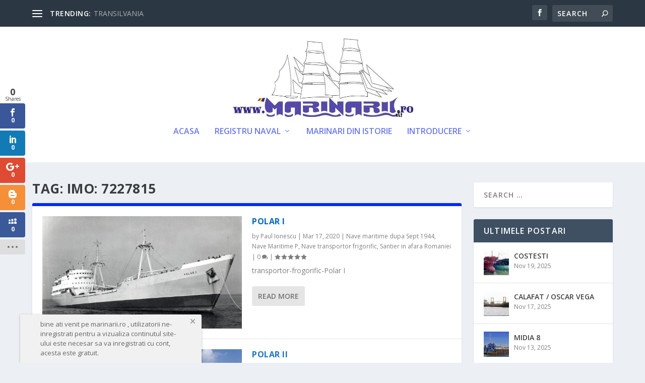

--- FILE ---
content_type: text/css
request_url: https://marinarii.ro/wp-content/cache/wpfc-minified/6z3jixjl/9mwox.css
body_size: 311
content:
.um-notices-wrap.yes-shortcode{position:static;bottom:auto;left:auto;right:auto;box-shadow:none;border-radius:5px;max-width:100%;padding:20px;background:#f1f1f1;color:#666;font-size:13px;-webkit-font-smoothing:antialiased!important;-moz-osx-font-smoothing:grayscale!important;margin-bottom:15px}.um-notices-wrap.yes-shortcode .um-notices-close{right:10px;top:0}.um-notices-wrap.no-shortcode.um-notices-right{left:auto;right:40px}.um-notices-wrap.no-shortcode{padding:10px 20px;margin:0!important;background:#f1f1f1;color:#666;font-size:13px;position:fixed;bottom:-300px;left:40px;max-width:360px;z-index:2147483647;-webkit-font-smoothing:antialiased!important;-moz-osx-font-smoothing:grayscale!important;border-radius:3px 3px 0 0;box-shadow:0 1px 4px rgba(0,0,0,.25)}.um-notices-box{padding:0 20px;position:relative}.um-notices-box.has-icon{padding-left:40px}.um-notices-wrap p{display:inline-block!important;margin:0!important;padding:0!important;vertical-align:middle;line-height:1.5em}.um-notices-wrap i{position:absolute;font-size:1.5em;top:0;left:0;line-height:1em}.um-notices-close{position:absolute;right:3px;top:-4px;color:#999;text-decoration:none!important;font-size:10px}.um-notices-close:focus{outline:0!important}.um-notices-box audio{min-width:220px}.um-notices-box *{max-width:100%}.um-notices-cta{display:block;margin:10px 0 5px 0}.um-notices-cta a{display:inline;padding:8px 12px!important;border-radius:3px;text-decoration:none!important;font-weight:400!important}@media screen and (max-width:500px){.um-notices-wrap.no-shortcode{max-width:100%!important;min-width:100%!important;right:auto!important;left:0!important}}

--- FILE ---
content_type: text/javascript
request_url: https://marinarii.ro/wp-content/plugins/um-friends/assets/js/um-friends.min.js?ver=2.3.3
body_size: 711
content:
um_friends_ajax=!1,jQuery(document).ready(function(){jQuery(".um-friends-m").length&&(jQuery(".um-friends-m").each(function(){var e=jQuery(this).attr("data-max");0<e&&jQuery(this).find(".um-friends-m-user").length>e&&(e=e-1,jQuery(this).find(".um-friends-m-user:gt("+e+")").hide(),e=jQuery(this).find(".um-friends-m-user").length-jQuery(this).find(".um-friends-m-user:visible").length,jQuery('<div class="um-friends-m-user show-all">+'+e+"</div>").insertAfter(jQuery(this).find(".um-friends-m-user:visible:last")))}),jQuery(document.body).on("click",".um-friends-m-user.show-all",function(e){return e.preventDefault(),jQuery(this).parents(".um-friends-m").find(".um-friends-m-user").show(),jQuery(this).hide(),!1})),jQuery(document.body).on("mouseenter",".um-unfriend-btn",function(e){jQuery(this).hasClass("um_friends_ajax")||(jQuery(this).addClass("um-unfriend-btn2"),jQuery(this).html(jQuery(this).attr("data-unfriend")))}),jQuery(document.body).on("mouseleave",".um-unfriend-btn2",function(e){jQuery(this).hasClass("um_friends_ajax")||(jQuery(this).removeClass("um-unfriend-btn2"),jQuery(this).html(jQuery(this).attr("data-friends")))}),jQuery(document.body).on("mouseenter",".um-friend-pending-btn",function(){jQuery(this).addClass("cancel-friend-request"),jQuery(this).html(jQuery(this).attr("data-cancel-friend-request"))}),jQuery(document.body).on("mouseleave",".um-friend-pending-btn",function(){jQuery(this).removeClass("cancel-friend-request"),jQuery(this).html(jQuery(this).attr("data-pending-friend-request"))}),jQuery(document.body).on("click",".um-friend-btn",function(e){var n;return e.preventDefault(),um_friends_ajax||(um_friends_ajax=!0,(n=jQuery(this)).addClass("um_friends_ajax"),e=n.data("user_id"),wp.ajax.send("um_friends_add",{data:{user_id:e,nonce:um_scripts.nonce},success:function(e){n.replaceWith(e.btn),um_friends_ajax=!1,jQuery(".um-profile").length&&jQuery(".um-profile-friends-requests-sent").html(e.requests_sent)},error:function(e){console.log(e),um_friends_ajax=!1}})),!1}),jQuery(document.body).on("click",".um-unfriend-btn",function(e){var n;return e.preventDefault(),confirm(wp.i18n.__("Please confirm that you want to remove this user from your friends list.","um-friends"))&&!um_friends_ajax&&(um_friends_ajax=!0,(n=jQuery(this)).addClass("um_friends_ajax"),e=n.data("user_id"),wp.ajax.send("um_friends_unfriend",{data:{user_id:e,nonce:um_scripts.nonce},success:function(e){n.replaceWith(e.btn),um_friends_ajax=!1,jQuery(".um-profile").length&&jQuery(".um-profile-friends").html(e.friends)},error:function(e){console.log(e),um_friends_ajax=!1}})),!1}),jQuery(document.body).on("click",".um-friend-accept-btn",function(e){var n,r;return e.preventDefault(),in_dropdown=!1,um_friends_ajax||(um_friends_ajax=!0,(n=jQuery(this)).addClass("um_friends_ajax"),e=n.data("user_id"),r=n.parent().find(".um-friend-reject-btn"),0<n.parents(".um-dropdown").length&&(in_dropdown=!0),wp.ajax.send("um_friends_approve",{data:{user_id:e,nonce:um_scripts.nonce},success:function(e){in_dropdown?(n.parents(".um-friend-respond-zone").find(".um-friend-respond-btn").replaceWith(e.btn),UM.dropdown.hideAll(),jQuery(".um-profile").length&&jQuery(".um-profile-friends, .um-profile-nav-friends .um-tab-notifier").html(e.friends2)):(n.replaceWith(e.btn),r.remove(),jQuery(".um-profile").length&&(jQuery(".um-profile-friends, .um-profile-nav-friends .um-tab-notifier").html(e.friends),jQuery(".um-profile-friends-requests").html(e.received),0===e.received)&&(jQuery(".um-profile-nav-friends .um-tab-notifier").remove(),jQuery(".um-profile-friends-requests").removeClass("um-friends-notf"))),um_friends_ajax=!1},error:function(e){console.log(e),um_friends_ajax=!1}})),!1}),jQuery(document.body).on("click",".um-friend-reject-btn",function(e){var n,r;return e.preventDefault(),confirm(wp.i18n.__("Please confirm that you want to reject this friend request.","um-friends"))&&(in_dropdown=!1,um_friends_ajax||(um_friends_ajax=!0,(n=jQuery(this)).addClass("um_friends_ajax"),e=n.data("user_id"),r=n.parent().find(".um-friend-accept-btn"),0<n.parents(".um-dropdown").length&&(in_dropdown=!0),wp.ajax.send("um_friends_cancel_request",{data:{user_id:e,nonce:um_scripts.nonce},success:function(e){in_dropdown?(n.parents(".um-friend-respond-zone").find(".um-friend-respond-btn").replaceWith(e.btn),UM.dropdown.hideAll()):(n.replaceWith(e.btn),r.remove(),jQuery(".um-profile").length&&(jQuery(".um-profile-friends").html(e.friends),jQuery(".um-profile-friends-requests").html(e.requests_sent),0===e.requests_sent)&&(jQuery(".um-profile-nav-friends .um-tab-notifier").remove(),jQuery(".um-profile-friends-requests").removeClass("um-friends-notf"))),um_friends_ajax=!1},error:function(e){console.log(e),um_friends_ajax=!1}}))),!1}),jQuery(document.body).on("click",".um-friend-respond-btn",function(){jQuery(this).parent().trigger("click")}),jQuery(document.body).on("click",".um-friend-pending-btn.cancel-friend-request",function(e){var n;return e.preventDefault(),confirm(wp.i18n.__("Please confirm that you want to cancel this friend request.","um-friends"))&&!um_friends_ajax&&(um_friends_ajax=!0,(n=jQuery(this)).addClass("um_friends_ajax"),e=n.data("user_id"),wp.ajax.send("um_friends_cancel_request",{data:{user_id:e,nonce:um_scripts.nonce},success:function(e){n.replaceWith(e.btn),um_friends_ajax=!1,jQuery(".um-profile").length&&jQuery(".um-profile-friends-requests-sent").html(e.requests_sent)},error:function(e){console.log(e),um_friends_ajax=!1}})),!1})});

--- FILE ---
content_type: text/javascript
request_url: https://marinarii.ro/wp-content/plugins/um-notices/assets/js/um-notices.min.js?ver=2.1.9
body_size: 55
content:
jQuery(document).ready(function(){jQuery(document.body).on("click",".um-notices-close",function(){var t=jQuery(this).parents(".um-notices-wrap"),e=t.data("notice_id"),n=t.data("user_id");jQuery.ajax({url:wp.ajax.settings.url,type:"post",data:{action:"um_notices_mark_seen",notice_id:e,user_id:n,nonce:um_scripts.nonce},success:function(e){t.parent(".um-notices-shortcode").length?t.parent().hide():t.animate({bottom:"-300px"})}})})}),jQuery(window).on("load",function(){jQuery(".um-notices-wrap.no-shortcode").length&&setTimeout(function(){jQuery(".um-notices-wrap.no-shortcode").animate({bottom:"0px"},900)},1e3)});

--- FILE ---
content_type: text/javascript
request_url: https://marinarii.ro/wp-content/plugins/um-user-photos/assets/js/um-user-photos.min.js?ver=2.2.0
body_size: 2820
content:
jQuery(document).ready(function(r){r(document.body).on("click",".um-user-photos-new-album",function(t){t.preventDefault();var e=r("body").find('[data-scope="um-user-photos-modal"]'),o=r(this).data("modal_title"),t=r(this).data("nonce"),a=e.find(".um-user-photos-modal-content");a.html('<div class="text-center"><div class="um-user-photos-ajax-loading"></div></div>'),e.show(),wp.ajax.send("um_user_photos_new_album_modal",{data:{image_id:r(this).data("photo-id"),_wpnonce:t},success:function(t){a.html(t),e.find(".um-user-photos-modal-title").text(o)},error:function(t){console.log(t)}})}),r(document.body).on("click",".um-user-photos-edit-album",function(t){t.preventDefault();let e=r("body").find('[data-scope="um-user-photos-modal"]'),o=r(this).data("modal_title");var t=r(this).data("id"),a=r(this).data("nonce");let s=e.find(".um-user-photos-modal-content");s.html('<div class="text-center"><div class="um-user-photos-ajax-loading"></div></div>'),e.show(),wp.ajax.send("um_user_photos_edit_album_modal",{data:{album_id:t,_wpnonce:a},success:function(t){s.html(t),e.find(".um-user-photos-modal-title").text(o),r("#um-user-photos-sortable").sortable()},error:function(t){console.log(t)}})}),r(document.body).on("click",".um-user-photos-delete-album",function(t){t.preventDefault();let o=r(this);r.um_confirm({title:o.attr("title"),message:o.data("confirm"),onYes:function(){var t=o.data("id"),e=o.data("nonce");wp.ajax.send("um_user_photos_delete_album",{data:{id:t,_wpnonce:e},success:function(){var t=new URL(window.location.href);t.searchParams.delete("album_id"),window.location.assign(t)},error:function(t){console.log(t)}})},object:this})}),r(document.body).on("click",".um-user-photos-edit-image",function(t){t.preventDefault();var e=r("body").find('[data-scope="um-user-photos-modal"]'),o=r(this).data("modal_title"),t=r(this).data("nonce"),a=e.find(".um-user-photos-modal-content");a.html('<div class="text-center"><div class="um-user-photos-ajax-loading"></div></div>'),e.show(),wp.ajax.send("um_user_photos_edit_photo_modal",{data:{image_id:r(this).data("photo-id"),_wpnonce:t},success:function(t){a.html(t),e.find(".um-user-photos-modal-title").text(o)},error:function(t){console.log(t)}})}),r(document.body).on("click",".um-user-photos-back-to-gallery",function(t){t.preventDefault();let e=r(this).parents(".um-user-photos-albums");var t=r(this).data("profile"),o=r(this).data("nonce");e.html('<div class="text-center"><div class="um-user-photos-ajax-loading"></div></div>'),wp.ajax.send("um_user_photos_get_gallery",{data:{user_id:t,_wpnonce:o},success:function(t){e.html(t);t=new URL(window.location.href);t.searchParams.delete("album_id"),history.pushState(null,"",t)},error:function(t){console.log(t)}})})}),function(c){function e(){var t=c(".um-user-photos-modal");t.hide(),t.find(".um-user-photos-modal-title").text(""),t.find(".um-user-photos-modal-content").html("")}function o(t,e){let o=t.parents(".um-user-photos-albums");o.html('<div class="text-center"><div class="um-user-photos-ajax-loading"></div></div>');t=t.data("nonce");wp.ajax.send("um_user_photos_get_single_album_view",{data:{id:e,_wpnonce:t},success:function(t){o.html(t)},error:function(t){console.log(t)}}),o.siblings(".um-user-photos-add").remove(),window.album_load=!1}function m(){c(".um-user-photos-error").show(),c(".um-galley-modal-update").attr("disabled","disabled")}function l(){c(".um-user-photos-error").hide(),c(".um-galley-modal-update").removeAttr("disabled","disabled")}c(document.body).on("click",".um-user-photos-modal-close-link",function(t){t.preventDefault(),e()}),c(document.body).on("click",".um-user-photos-modal",function(t){c(t.target).closest(".um-user-photos-modal-body").length||e()}),c(document).on("click",".um-galley-modal-update",function(t){t.preventDefault();var o,a=c(this),s=a.text(),t=a.parents("form"),e=t.attr("data-limit"),r=t.attr("data-count"),u=c(".um-user-photos-modal-form").attr("data-album_limit"),n=c(".um-user-photos-modal-form").attr("data-count_album"),i=c(".um-user-photos-modal-form").attr("data-max_upload"),d=c(".um-user-photos-modal-form").attr("data-max_size"),m=c("#um-user-photos-input-album-images").attr("data-imgs_size"),l=c("#um-user-photos-images-uploaded img").length,p=0;0<c("#um-user-photos-input-album-cover.uploaded").length&&(p=c("#um-user-photos-input-album-cover.uploaded").attr("data-size")),parseInt(l)>parseInt(i)||0<c("#um-user-photos-input-album-cover.uploaded").length&&parseInt(l)>parseInt(i)-1?c(".um-user-photos-max-upload-error").show():parseInt(p)+parseInt(m)>parseInt(d)?c(".um-user-photos-max-size-upload-error").show():""!==e&&parseInt(l)+parseInt(r)>parseInt(e)||""!==u&&parseInt(l)+parseInt(n)>parseInt(u)?c(".um-user-photos-error").show():(c(".um-user-photos-error").hide(),i=t.attr("action"),p=t[0],m=new FormData(p),a.html('<i class="um-user-photos-ajax-loading"></i>'),a.attr("disabled",!0),(o=t.find(".um-galley-form-response")).removeClass("success").removeClass("error"),o.html(""),c.ajax({type:"POST",url:i,data:m,cache:!1,contentType:!1,processData:!1,success:function(e){if(e.success)location.reload();else{a.html(s),a.removeAttr("disabled");try{o.addClass("error");var t="<ul><li>"+e.data+"</li></ul>";o.html(t)}catch(t){e.data&&o.html("<span>Error:"+e.data+"</span>").addClass("error")}}},error:function(t){a.html(s),a.attr("disabled",!1),console.log("error"),console.log(t)}}))}),window.album_load=!1,c(window).on("load",function(){var t=new URLSearchParams(window.location.search);t.has("album_id")&&!t.has("photo_id")&&(window.album_load=!0,t=t.get("album_id"),o(c(".um-user-photos-album-block[data-id="+t+"]"),t))}),c(window).on("popstate",function(t){var e=new URLSearchParams(window.location.search);!e.has("album_id")&&0<c(".um-user-photos-single-album").length?c(".um-user-photos-back-to-gallery").trigger("click"):e.has("album_id")&&0===c(".um-user-photos-single-album").length&&c(".um-user-photos-album-block[data-id="+e.get("album_id")+"]").trigger("click")}),c(document.body).on("click",".um-user-photos-album-block",function(t){t.preventDefault();var e,t=c(this).data("id");o(c(this),t),new URLSearchParams(window.location.search).has("album_id")||((e=new URL(window.location.href)).searchParams.set("album_id",t),history.pushState({albumId:t},"",e))}),c(document.body).on("click","#um-user-photos-image-update-btn",function(t){t.preventDefault();var e=c(this),o=e.text(),t=e.parents("form"),a=(e.html('<i class="um-user-photos-ajax-loading"></i>'),e.attr("disabled",!0),t.find(".um-galley-form-response")),t=(a.removeClass("success").removeClass("error"),a.html(""),UM.common.form.vanillaSerialize("um_user_photos_edit_image"));wp.ajax.send("um_user_photos_image_update",{data:t,success:function(t){e.html(o),e.attr("disabled",!1),a.addClass("success"),a.html("<ul><li>"+t+"</li></ul>"),setTimeout(function(){a.parents(".um-user-photos-modal").hide()},1e3)},error:function(t){e.html(o),e.attr("disabled",!1),a.addClass("error"),a.html("<ul><li>"+t+"</li></ul>"),setTimeout(function(){a.parents(".um-user-photos-modal").hide()},2e3)}})}),c(document).on("click",".um-user-photos-delete-photo-album",function(t){t.preventDefault(),t.stopPropagation(),c(this).hide();let s=c("#um-user-photos-form-edit-album"),e=c(this).data("confirmation");var r=c(this).data("delete_photo"),t=c(this).data("id"),o=c(this).data("wpnonce"),u=s.attr("data-limit"),n=s.attr("data-count"),i=s.attr("data-album_limit"),d=s.attr("data-count_album"),a=c(this).parents("#um-user-photos-form-edit-album").find(".um-galley-form-response");confirm(e)?wp.ajax.send("um_delete_album_photo",{data:{image_id:t,_wpnonce:o},success:function(t){var e,o,a;c(r).remove(),""!==u&&(e=n-1,o=d-1,a=c("#um-user-photos-images-uploaded img").length,s.data("count",e).data("count_album",o),parseInt(o)>parseInt(e)?parseInt(a)+parseInt(e)<parseInt(u)&&(c("#um-user-photos-form-edit-album .um-modal-btn").show(),c("#um-user-photos-form-edit-album .um-user-photos-error").hide(),c("#um-user-photos-input-album-images, .um-galley-modal-update").removeAttr("disabled")):""!==i&&parseInt(a)+parseInt(o)<parseInt(i)&&(c("#um-user-photos-form-edit-album .um-modal-btn").show(),c("#um-user-photos-form-edit-album .um-user-photos-error").hide(),c("#um-user-photos-input-album-images, .um-galley-modal-update").removeAttr("disabled")))},error:function(t){console.log(t),a.html("<span>Error:"+t+"</span>").addClass("error")}}):c(this).show()}),c(document).on("click","#um-user-photos-toggle-view-photos-load-more",function(t){t.preventDefault();var e=c(this),o=e.parents(".um-load-more"),a=e.text(),t=(e.attr("data-href"),e.attr("data-profile")),s=e.attr("data-per_page"),r=e.attr("data-current_page"),r=parseInt(r)+1,u=e.attr("data-count"),n=e.parents(".um-user-photos-albums"),i=n.find(".photos-container .um-user-photos-single-album"),d=jQuery(this).attr("data-wpnonce");e.attr("data-current_page",r),e.text(wp.i18n.__("Loading","um-user-photos")),e.attr("disabled",!0),n.css("opacity","0.5"),wp.ajax.send("um_user_photos_load_more",{data:{profile:t,per_page:s,page:r,_wpnonce:d},success:function(t){e.text(a),e.attr("disabled",!1),n.css("opacity","1"),""===t?o.remove():(i.append(t),t=i.find(".um-user-photos-image-block").length,parseInt(u)<=parseInt(t)&&o.remove(),n.attr("data-count",t))},error:function(t){console.log(t)}})}),c(document).on("change","#um-user-photos-input-album-cover",function(t){var e=c(this).parents("h1.album-poster-holder"),o=new FileReader;o.onload=function(t){t=t.target.result;e.css("background-image",'url("'+t+'")'),e.css("background-size","contain")},o.readAsDataURL(this.files[0]),c("#um-user-photos-input-album-cover").addClass("uploaded").attr("data-size",this.files[0].size)}),c(document).on("change","#um-user-photos-input-album-images",function(t){c(".um-user-photos-max-upload-error").hide(),c(".um-user-photos-max-size-upload-error").hide();for(var e=c(this).parents("form"),o=c(this).parents("form").find("#um-user-photos-images-uploaded"),a=t.target.files,s=0,r=(o.html(""),0);r<a.length;r++){var u,n=a[r];n.type.match("image")&&((u=new FileReader).addEventListener("load",function(t){t=t.target;o.append('<span><img src="'+t.result+'" data-index=""/></span>')}),u.readAsDataURL(n),s+=n.size)}var t=e.attr("data-count"),i=e.attr("data-limit"),d=e.attr("data-album_limit"),e=e.attr("data-count_album");""!==i&&""!==d?(r+parseInt(t)>parseInt(i)||r+parseInt(e)>parseInt(d)?m:l)():(""!==i&&(r+parseInt(t)>parseInt(i)?m:l)(),""!==d&&(r+parseInt(e)>parseInt(d)?m:l)()),u.addEventListener("loadend",function(t){var e;0===c(".um-user-photos-album-photos").length&&0<c("#um-user-photos-cover-image").length&&(e=o.attr("data-covertext"),o.find("span").first().addClass("um-user-photos-cover").attr("data-covertext",e))}),c(".um-user-photos-modal-form h6").show(),c(this).attr("data-imgs_size",s)}),c(document.body).on("click","#um-user-photos-images-uploaded span",function(t){var e;t.preventDefault(),0<c("#um-user-photos-cover-image").length&&(t=c(this).index(),e=c("#um-user-photos-images-uploaded").attr("data-covertext"),c(".um-user-photos-album-photos .um-user-photos-photo").removeClass("um-user-photos-cover"),c("#um-user-photos-images-uploaded span").removeClass("um-user-photos-cover"),c(this).addClass("um-user-photos-cover").attr("data-covertext",e),c("#um-user-photos-cover-image").val(t),c("#um-user-photos-cover-image-id").val(""))}),c(document.body).on("click",".um-user-photos-album-photos .um-user-photos-photo",function(t){t.preventDefault(),0<c("#um-user-photos-cover-image").length&&(c(".um-user-photos-album-photos .um-user-photos-photo").removeClass("um-user-photos-cover"),c("#um-user-photos-images-uploaded span").removeClass("um-user-photos-cover"),c(this).addClass("um-user-photos-cover"),c("#um-user-photos-cover-image").val(""),t=c(this).find("input").val(),c("#um-user-photos-cover-image-id").val(t))}),c(document).on("change","#um-user-photos-input-album-cover",function(t){t.preventDefault();var t=c(this),e=t.parents("form"),o=e.attr("data-max_size"),a=e.attr("data-max_size_error"),s=e.find(".um-user-photos-modal-footer"),e=e.find(".um-galley-form-response"),r=(e.html("").removeClass("error"),s.show(),o/1e6);if(t[0].files&&o<=t[0].files[0].size)return o=t[0].files[0].name+" "+a+" "+r+" MB",t.trigger("reset"),e.html("<span>"+o+"</span>").addClass("error"),s.hide(),!1}),c(document).on("change","#um-user-photos-input-album-images",function(t){t.preventDefault();var e=c(this),t=e.parents("form"),o=t.attr("data-max_size"),a=t.attr("data-max_size_error"),s=t.find(".um-user-photos-modal-footer"),t=t.find(".um-galley-form-response"),r=(t.html("").removeClass("error"),s.show(),o/1e6);if(e[0].files){for(var u,n,i=!1,d=e[0].files,m="",l=0;d[l];l++)u=e[0].files[l].size,n=e[0].files[l].name,o<=u&&(i=!0,m=n+" "+a+" "+r+" MB");if(i)return t.html("<span>"+m+"</span>").addClass("error"),s.hide(),!1}}),c(document).on("click",".um-user-photos-album-options",function(t){t.preventDefault();t=c(this).next(".um-dropdown");return t.length&&UM.dropdown.show(t)}),c(document).on("click",".um-dropdown-hide",function(t){t.preventDefault(),UM.dropdown.hideAll()}),c(document).on("click","[data-um-pagi-action] [data-page]",function(t){t.preventDefault();var e=jQuery(t.currentTarget).closest("[data-um-pagi-action]"),o=(e.data("um-pagi-action"),e.find(".um-pagi").data("wpnonce"));wp.ajax.send("um_user_photos_get_albums_content",{data:{page:jQuery(t.currentTarget).data("page"),per_page:e.data("um-pagi-per_page"),column:e.data("um-pagi-column"),_wpnonce:o},success:function(t){e.html(jQuery(t)),e.find(".um.ultimatemember_albums").unwrap(),c(document).trigger("resize")},error:function(t){console.log(t)}})})}(jQuery);